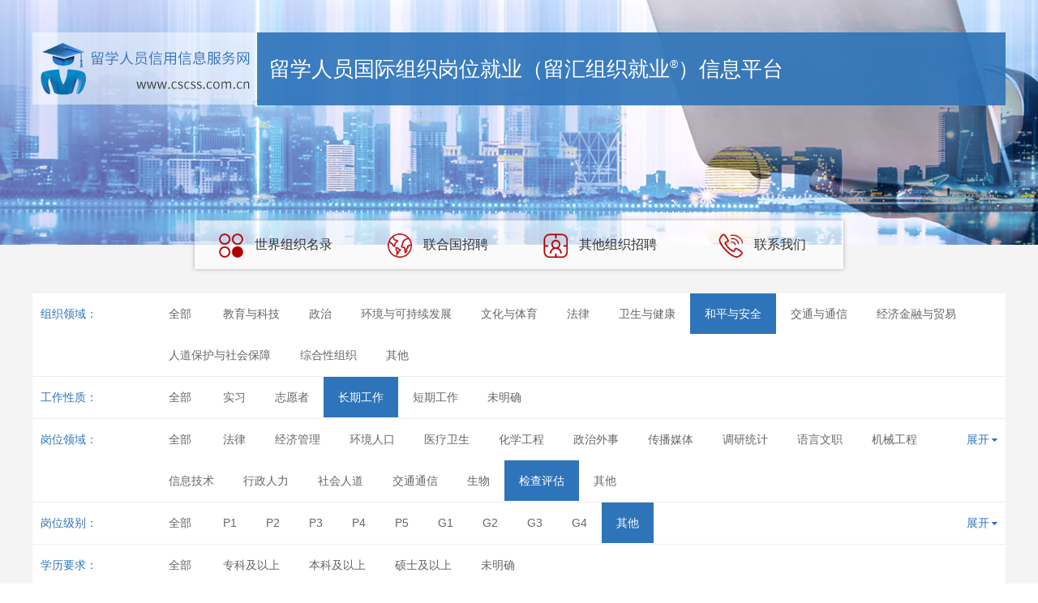

--- FILE ---
content_type: text/html; charset=utf-8
request_url: https://cscss.com.cn/field/7-3-16-14-0
body_size: 2093
content:
<!DOCTYPE html>
<html>

    <head>
        <meta charset="utf-8" />
        <meta name="viewport" content="width=device-width, initial-scale=1">
        <meta name="viewport" content="width=device-width, initial-scale=1, maximum-scale=1, user-scalable=no">
        <title>联合国(UN) -- 国际组织就业</title>
        <script src="/Public/cscss/js/jquery.min.js" type="text/javascript" charset="utf-8"></script>
        <link rel="stylesheet" type="text/css" href="/Public/cscss/css/bootstrap.min.css" />
        <link rel="stylesheet" type="text/css" href="/Public/cscss/css/font-awesome.css" />
        <link rel="stylesheet" type="text/css" href="/Public/cscss/css/public.css" />
    </head>

    <body>
        <div id="job_head">
            <img class="mob-job-banner" src="/Public/cscss/images/job-banner.jpg"/>
<div class="job_headbox">
	
    <div class="job_headtop">
    	
        <div class="job_headlogo pull-left">
            <img src="/Public/cscss/images/Job_headleft.png"/>
        </div>
        <div class="pull-right job_headnav">
            <h2>留学人员国际组织岗位就业（留汇组织就业<sup style="font-size: 14px;vertical-align: super;line-height: normal;top: initial;">®</sup>）信息平台</h2>
        </div>
        <img class="mob-login-pic" src="/Public/cscss/images/mob-job-login.png"/>
    </div>
    <div class="job_headboxul">
	    <ul>
	        <li>
	            <a href="/Job/index.html">
	                <img src="/Public/cscss/images/Job_nav1.png"/>
					世界组织名录
	            </a>
	        </li>
	        <li>
	            <a href="/Job/field.html">
	                <img src="/Public/cscss/images/Job_nav2.png"/>
					联合国招聘
	            </a>
	        </li>
	        <li>
	            <a href="/Job/other.html">
	                <img src="/Public/cscss/images/Job_nav3.png"/>
					其他组织招聘
	            </a>
	        </li>
	        <li>
	            <a href="/Job/contact.html">
	                <img src="/Public/cscss/images/Job_nav4.png"/>
					联系我们
	            </a>
	        </li>
	    </ul>
    </div>
</div>
        </div>

        <div id="job_main">
            <div class="job_mainbox">
                <div class="job_screen">
                    <div class="job_scritem">
                        <div class="job_scritem_title">组织领域：</div>
                        <div class="job_scritem_content" data-type="workType">
                            <a href="/field/0-3-16-14-0">全部</a>
                            <a href="/field/1-3-16-14-0" >教育与科技</a><a href="/field/2-3-16-14-0" >政治</a><a href="/field/3-3-16-14-0" >环境与可持续发展</a><a href="/field/4-3-16-14-0" >文化与体育</a><a href="/field/5-3-16-14-0" >法律</a><a href="/field/6-3-16-14-0" >卫生与健康</a><a href="/field/7-3-16-14-0" class="iselected">和平与安全</a><a href="/field/8-3-16-14-0" >交通与通信</a><a href="/field/9-3-16-14-0" >经济金融与贸易</a><a href="/field/10-3-16-14-0" >人道保护与社会保障</a><a href="/field/11-3-16-14-0" >综合性组织</a><a href="/field/12-3-16-14-0" >其他</a>                        </div>
                    </div>
                    <div class="job_scritem">
                        <div class="job_scritem_title">工作性质：</div>
                        <div class="job_scritem_content" data-type="workType">
                            <a href="/field/7-0-16-14-0">全部</a>
                            <a href="/field/7-1-16-14-0" >实习</a><a href="/field/7-2-16-14-0" >志愿者</a><a href="/field/7-3-16-14-0" class="iselected">长期工作</a><a href="/field/7-4-16-14-0" >短期工作</a><a href="/field/7-5-16-14-0" >未明确</a>                        </div>
                    </div>
                    <div class="job_scritem">
                        <div class="job_scritem_title">岗位领域：</div>
                        <div class="job_scritem_content  fixed_height job_toggle" data-type="jobFamily" id="jobNetwork_div">
                            <a href="/field/7-3-0-14-0">全部</a>
                            <a href="/field/7-3-1-14-0" >法律</a><a href="/field/7-3-2-14-0" >经济管理</a><a href="/field/7-3-3-14-0" >环境人口</a><a href="/field/7-3-4-14-0" >医疗卫生</a><a href="/field/7-3-5-14-0" >化学工程</a><a href="/field/7-3-6-14-0" >政治外事</a><a href="/field/7-3-7-14-0" >传播媒体</a><a href="/field/7-3-8-14-0" >调研统计</a><a href="/field/7-3-9-14-0" >语言文职</a><a href="/field/7-3-10-14-0" >机械工程</a><a href="/field/7-3-11-14-0" >信息技术</a><a href="/field/7-3-12-14-0" >行政人力</a><a href="/field/7-3-13-14-0" >社会人道</a><a href="/field/7-3-14-14-0" >交通通信</a><a href="/field/7-3-15-14-0" >生物</a><a href="/field/7-3-16-14-0" class="iselected">检查评估</a><a href="/field/7-3-17-14-0" >其他</a>                        </div>
                        <div class="job_scritem_option" id="open_jobnetwork">
                            <div class="ow">
                                <span>展开</span>
                                <i class="fa fa-caret-down" aria-hidden="true"></i>
                            </div>
                            <div class="ow hide">
                                <span>收起</span>
                                <i class="fa fa-caret-up" aria-hidden="true"></i>
                            </div>
                        </div>
                    </div>
                    <div class="job_scritem">
                        <div class="job_scritem_title">岗位级别：</div>
                        <div class="job_scritem_content fixed_height job_toggle" data-type="department" id="department_div">
                            <a href="/field/7-3-16-0-0">全部</a>
                            <a href="/field/7-3-16-1-0" >P1</a><a href="/field/7-3-16-2-0" >P2</a><a href="/field/7-3-16-3-0" >P3</a><a href="/field/7-3-16-4-0" >P4</a><a href="/field/7-3-16-9-0" >P5</a><a href="/field/7-3-16-10-0" >G1</a><a href="/field/7-3-16-11-0" >G2</a><a href="/field/7-3-16-12-0" >G3</a><a href="/field/7-3-16-13-0" >G4</a><a href="/field/7-3-16-14-0" class="iselected">其他</a>                        </div>
                        <div class="job_scritem_option" id="open_department">
                            <div class="ow">
                                <span>展开</span>
                                <i class="fa fa-caret-down" aria-hidden="true"></i>
                            </div>
                            <div class="ow hide">
                                <span>收起</span>
                                <i class="fa fa-caret-up" aria-hidden="true"></i>
                            </div>
                        </div>
                    </div>
                    <div class="job_scritem">
                        <div class="job_scritem_title">学历要求：</div>
                        <div class="job_scritem_content" data-type="workType">
                            <a href="/field/7-3-16-14-0">全部</a>
                            <a href="/field/7-3-16-14-1" >专科及以上</a><a href="/field/7-3-16-14-2" >本科及以上</a><a href="/field/7-3-16-14-3" >硕士及以上</a><a href="/field/7-3-16-14-4" >未明确</a>                        </div>
                    </div>
                </div>

                <div class="job_name" style="margin-top: 20px;">
                    <table class="job_nametable table_striped table_reset">
                        <thead>
                            <tr>
                                <th width="35%">
                                    <a href="" class="sort" data-sortorder="asc" data-sortfild="name">招聘岗位</a>
                                </th>
                                <th width="35%">
                                    <a href="" class="sort" data-sortorder="asc" data-sortfild="jobFamily">组织名称</a>
                                </th>
                                <th width="15%">
                                    <a href="" class="sort" data-sortorder="asc" data-sortfild="workArea">工作地点</a>
                                </th>
                                <th width="15%">
                                    <a href="" class="sort" data-sortorder="asc" data-sortfild="endTime">截止日期</a>
                                </th>
                            </tr>
                        </thead>

                        <tbody id="job_nametable_body">
                                                </tbody>
                    </table>
                    <div align="center" class="clear" id="job_mainbottom"></div>
                    <div class="pages"></div>
                </div>
            </div>
        </div>

        <div id="Job_footer">
            Copyright&nbsp;&copy;&nbsp;留学人员信用信息服务网（留信网） All Rights Reserved&nbsp;版权&nbsp;主备案号：京ICP备12020196号-1
        </div>

    </body>

</html>

--- FILE ---
content_type: text/css
request_url: https://cscss.com.cn/Public/cscss/css/public.css
body_size: 11180
content:
@charset "UTF-8";*{margin:0;padding:0;font-family:"PingFang SC","Lantinghei SC","Microsoft YaHei","HanHei SC","Helvetica Neue","Open Sans",Arial,"Hiragino Sans GB","微软雅黑",STHeiti,"WenQuanYi Micro Hei",SimSun,sans-serif}img{border:none}ul li{list-style:none}a{text-decoration:none}input{outline:none}.clear{clear:both}.input-checked{width:16px;height:16px;position:relative}.input-checked::after{position:absolute;content:'';top:0;left:0;width:16px;height:16px;background:#fff;border:1px solid #dedede;border-radius:2px}.input-checked:checked::after{background:#fff url(/Public/cscss/ku/ku_checked_icon.png) no-repeat 0 0 !important;background-size:16px 16px !important;border:0}#main{width:1070px;overflow:hidden;margin:0 auto;background:#FFFFFF;min-height:1290px}.maintop1{width:1040px;height:10px;background:#008CFF;margin:10px auto 0}.btn_print{padding:5px 10px;border:1px solid #008CFF;color:#008CFF;display:inline-block;bottom:20px;right:15px;padding-left:30px;position:absolute;background:url(/Public/cscss/images/print.svg) no-repeat 10px center;background-size:20px}#job_head{position:relative;width:100%;height:auto;background:url(../images/Job_ban.jpg) no-repeat;background-size:cover}#job_head .mob-login-pic,.mob-job-banner{display:none}input[type=text],input[type=text]{-webkit-appearance:none;border-radius:0}select{border-radius:0;background:#fff}.big-link{display:block;margin-top:100px;text-align:center;font-size:70px;color:#06f}.demo{position:relative}.btn:hover{color:#ffffff}.btn,.fileupload{line-height:14px;background:#008CFF;font-size:14px;color:#ffffff;margin-left:10px;margin-top:10px;cursor:pointer;font-size:12px}.fileupload-1{line-height:14px;background:#008CFF;font-size:14px;color:#ffffff;margin-left:10px;margin-top:10px;cursor:pointer;font-size:12px}.fileupload{position:absolute;top:-1px;filter:alpha(opacity=0);-moz-opacity:0;opacity:0}.fileupload-1{position:absolute;top:-1px;filter:alpha(opacity=0);-moz-opacity:0;opacity:0}.up-box{position:relative;height:40px}.up-list-img{height:40px !important;width:40px !important;cursor:pointer;opacity:0;z-index:100}.btn,.fileupload,.fileupload-1,.btn-up{width:90px;height:30px;right:5px;top:10px;position:absolute}.btn-up{color:#fff;background:#ffffff;z-index:98;line-height:30px;width:60px !important;height:60px !important;background:url(../ku/up_pic.svg) no-repeat left top;background-size:60px;top:0;right:0}.btn-up img{width:20px !important;height:20px !important;margin:5px;height:18px}.btn,.fileupload{z-index:100;background:rgba(0,0,0,0)}.fileupload-1{z-index:100;background:rgba(0,0,0,0)}.fileupload{z-index:101}.fileupload-1{z-index:101}.up_progress{width:100%}.up_progress,.up_progress .progress-bar{height:20px !important;position:absolute;bottom:-2px;z-index:120}.images_zone{margin-top:12px}.info_headlogoimg{display:none}.list_mainbot table,.list_mainbot table tbody,.list_mainbot table thead,.detail_mainbot table,.detail_mainbot table tbody,.detail_mainbot table thead{width:100%}.list_mainbot table tbody tr td span,.detail_mainbot table tbody tr td span{display:none}.job_headbox{position:relative;padding:40px 0 172px;max-width:1200px;margin:0 auto;height:auto}.job_headtop{overflow:hidden}.job_headlogo{height:90px;float:left}.job_headnav{width:923px;height:90px;background:rgba(46,116,186,0.9);float:left}.job_headnav h2{font-size:26px;line-height:90px;color:#FFFFFF;margin:0 0 0 15px}.job_headlibtn{float:right !important;width:55%}.job_headboxul{position:absolute;width:100%;bottom:-30px}.job_headboxul ul{max-width:800px;background:rgba(255,255,255,0.6);margin:0px auto;overflow:hidden;box-shadow:0 0 5px #ABABAB}.job_headboxul li{float:left;text-align:center;width:25%;cursor:pointer}.job_headboxul li a{display:block;height:100%;line-height:60px;color:#333333;font-size:16px;text-decoration:none;text-align:center;overflow:hidden}.job_headboxul li a img{width:30px;margin-right:10px}.job_headboxul li:hover{background:#2E74BA}.job_headboxul li:hover a{color:#fff}#job_main{width:100%;background:#F4F4F4;padding-top:30px}.job_mainbox{max-width:1200px;margin:30px auto 0}.job_screen{background:#FFFFFF;overflow:hidden}.job_scritem{position:relative;font-size:12px;line-height:50px;overflow:hidden;border-bottom:1px solid #EEEEEE}.job_scritem_title{font-weight:500;color:#2E74BA;width:150px;padding-left:10px;position:absolute;font-size:14px}.job_scritem_content{padding-left:150px}.job_scritem_content a{color:#666;padding:10px 18px;display:inline-block;transition:background-color .3s;text-decoration:none;line-height:30px;font-size:14px}.ow span{font-size:14px}.job_scritem_content a:hover{background-color:#2E74BA;color:#fff}.job_scritem_content .iselected{color:#fff !important;background-color:#2E74BA;border-color:#2E74BA}.fixed_height{overflow:hidden}.job_scritem_option{position:absolute;right:10px;cursor:pointer;line-height:30px;color:#2E74BA;top:10px}.hide{display:none !important}.job_mainbottomul{display:inline-block;padding-left:0;margin:20px 0;border-radius:4px}.job_mainbottomul li{float:left;padding:6px 12px;border:1px solid #ddd;border-right:none}.job_mainbottomul li a{color:#3c3c3c}.job_mainbottomul li:last-child{border-right:1px solid #ddd;border-bottom-right-radius:4px;border-top-right-radius:4px}.job_mainbottomul li:first-child{margin-left:0;border-bottom-left-radius:4px;border-top-left-radius:4px}.active{z-index:999;background-color:#2E74BA;border-color:#2E74BA;cursor:default}.job_mainbottomul li.active a{color:#fff}.job_nametable{width:100%;margin-bottom:20px}.job_nametable thead tr{border:1px solid #2E74BA}.job_nametable thead tr th{color:#2E74BA;background:#fff;text-align:left;font-size:14px;line-height:50px;height:50px;padding-left:15px;font-weight:500}.job_nametable thead tr th a{color:#2E74BA}#job_nametable_body tr td{font-size:14px;border:none;line-height:50px;height:50px;overflow:hidden;padding-left:15px}.job_cc{width:304px;height:45px;line-height:40px;margin:40px auto;text-align:center;color:#2E74BA;font-size:18px;background:url(../images/job_ccbg.png) no-repeat}.job_cc img{position:relative;top:-3px;padding-right:5px}.tr_title{float:left;font-size:14px;color:#000;word-wrap:break-word;word-break:break-word;overflow:hidden;text-overflow:ellipsis;display:-webkit-box;-webkit-line-clamp:2;-webkit-box-orient:vertical;max-width:1000px}#job_nametable_body tr td:hover a{color:#2E74BA}.add_ellipsis2{word-wrap:break-word;word-break:break-word;overflow:hidden;text-overflow:ellipsis;display:-webkit-box;-webkit-line-clamp:2;-webkit-box-orient:vertical}.job_nametable tbody tr:nth-child(2n){background:#FFFFFF}#Job_footer{width:100%;height:185px;overflow:hidden;line-height:40px;text-align:center;background:url('../images/job-bg.jpg');color:#FFFFFF;font-size:12px}#Job_footer p{margin-top:20px;margin-bottom:10px;font-size:16px;text-transform:uppercase}.job-tp{display:flex;justify-content:center;align-items:center;padding-top:60px}.job-tp h1{font-size:23px;margin:0;margin-left:15px;margin-right:15px}#info_head{width:100%;height:auto;background:#fff;box-shadow:-3px 0 10px rgba(0,0,0,0.2)}.info_headbox{max-width:1000px;margin:0 auto;height:auto}.info_headlogo{float:left}.info_headlogo img{vertical-align:middle;height:80px;width:auto;margin:10px 0}.info_headbox h2{margin:0;float:left;margin-left:5px;font-weight:bold;position:relative}.info_headbox h2 span{display:block;color:#008CFF;font-weight:400;font-size:14px;line-height:26px}.info_headbox h2 p{font-size:24px;padding-top:24px}.info_headbox h2 b{POSITION:ABSOLUTE;RIGHT:-81PX;FONT-SIZE:14PX;TOP:26px;COLOR:#008CFF}.info_headright{float:right;font-size:18px;line-height:100px}.info_headright i{font-size:18px;color:#3AA6FF;padding:0 5px;font-weight:bold}.info_headright a{padding:0 5px;color:#666}#info_main{width:100%}.info_mainbox{width:1200px;margin:0 auto;overflow:hidden}.info_maintop{height:10px;width:100%;background:#008CFF;display:none}.info_maintop_m{display:none}.info_mainleft{width:160px;float:left;background:#fff;position:relative;position:fixed;top:120px;margin-left:-180px}.info_mainlefttop{border-bottom:2px solid #008CFF}.info_mltopbox{height:20px;margin:15px 30px;border-left:3px solid #F37D21;padding-left:14px;font-size:16px;line-height:20px;color:#F37D21}.info_mainleftbottom{padding-bottom:10px;border-bottom:3px solid #008CFF}.info_mainleftbottom ul li{text-align:center;cursor:pointer}.info_mainleftbottom ul li:hover{background:#ECECFB}.info_mainleftbottom ul li a{font-size:14px;color:#666;line-height:50px;display:inline-block;width:100%;height:100%}.info_mainleftbottom ul li a:hover{color:#008CFF}.info_mainleftbottom ul li a span{position:relative;display:inline-block;width:8px;height:8px;border-radius:50%;background:#D94840;top:-8px}.info_mainleftbottom ul li.current{background:#eaf5fd}.qrcodebox{margin-top:8px;text-align:center;position:relative;padding:10px 20px 20px}.qrcodebox span{text-align:center;margin-bottom:10px;display:block}.qrcodebox img{width:100%}.info_maintop_1{height:30px;background-color:#F1F1F1}.info_mltopbox{position:relative;cursor:pointer}.info_mltopbox b{position:absolute;top:0;right:0;color:#008CFF;font-size:24px}.message_hd img{width:100px}.message_info h2{font-size:18px;color:#008CFF}.mes_box{padding:10px 15px 30px;border:1px solid #dedede}.mes_box li h3{font-size:16px;margin:0;padding:5px 0}.mes_box li p{color:#666;font-size:14px;margin-bottom:5px}.mes_box li span{color:#b5b5b5;font-size:12px}.mes-rt{text-align:right}.mes_answer textarea{width:100%;outline:none;border:1px solid #dedede;padding:5px}.mes_answer{margin-bottom:40PX}.mes_answer textarea:focus{border:1px solid #008CFF}.mes_answer button{border:none;background:#008CFF;color:#fff;float:right;padding:5px 20px;margin:10px 0 40px}.info_mainleftbottom a span{position:relative;display:inline-block;width:8px;height:8px;border-radius:50%;background:#D94840;top:-8px}.message_info table th:nth-child(1){width:10%}.message_info table th:nth-child(2),.message_info table th:nth-child(4){width:15%}.message_info table td img{width:60%}.message_info table td span{padding:5px;display:inline-block;color:#fff;cursor:context-menu}.message_info table td span.reply{background:#008CFF}.message_info table td span.reply_com{background:#00c2cc}.del_btn{background:#ff5b5b}.tips_reply{padding:20px}.tips_reply form{width:100%}.tips_reply label{display:block;margin-bottom:15px}.tips_reply form input{border:1px solid #dedede;padding:5px;background:#f1f1f1;font-weight:400}.tips_reply form span{display:inline-block;width:80px;font-size:14px}.tips_reply form textarea{width:400px;border:1px solid #dedede;padding:5px;line-height:23px;outline:none;font-weight:400;height:90px}.tips_btn{border:none;background:#008CFF;color:#fff;float:right;padding:5px 20px;margin:10px 0 40px}.tips_reply form textarea:focus{border:1px solid #008CFF}.apply_maintopbox{padding:20px 15px;display:none}.apply_maintopbox ul{overflow:hidden}.apply_maintopbox ul li{position:relative;width:138px;float:left}.span2{position:absolute;top:22px;left:24px;width:114px;border-bottom:2px solid #E6E6E6;float:left}.span1{width:24px;display:block;text-align:center;line-height:20px;float:left;height:24px;margin-top:12px;border-radius:50%;color:#008CFF;border:2px solid #E6E6E6}.apply_bg{border:2px solid #008CFF;display:block}.apply_maintopbox ul li span.current{border:2px solid #008CFF}.reveal-modal-bg{position:fixed;height:100%;width:100%;background:#000;background:rgba(0,0,0,0.8);z-index:100;display:none;top:0;left:0}.reveal-modal{visibility:hidden;top:50%;margin-top:-150px;left:50%;margin-left:-150px;width:520px;background:#eee url(../img/modal-gloss.png) no-repeat;position:absolute;z-index:101;padding:30px 40px 34px;-moz-border-radius:5px;-webkit-border-radius:5px;border-radius:5px;-moz-box-shadow:0 0 10px rgba(0,0,0,0.4);-webkit-box-shadow:0 0 10px rgba(0,0,0,0.4);-box-shadow:0 0 10px rgba(0,0,0,0.4)}.reveal-modal.small{width:200px;margin-left:-140px}.reveal-modal.medium{width:400px;margin-left:-240px}.reveal-modal.large{width:600px;margin-left:-340px}.reveal-modal.xlarge{width:800px;margin-left:-440px}.reveal-modal p{font-size:16px;margin-bottom:30px}.reveal-modal .close-reveal-modal{font-size:22px;line-height:.5;position:absolute;top:8px;right:-40px;color:#aaa;font-weight:bold;cursor:pointer}.info_mainright{width:100%;margin-left:0;background:#fff;box-shadow:20px 6px 6px #ddd}.info_mrtaaa input.Validform_error{border:1px solid #F27A1D}.info_mrtaaa{position:relative;margin-top:16px}.fess-IDcard{margin-bottom:30px}.choose-IDcard{display:flex;width:20%}.choose-IDcard .cardType{background-color:#f7f7f7;color:#008CFF;width:50%;padding:10px 20px;text-align:center;cursor:pointer}.choose-IDcard .fess-confirm{background-color:#008CFF;color:#fff}.upload-documents{display:flex;justify-content:space-between;margin:60px 0 40px;width:100%}.upload-documents .upMis{width:40%;position:relative}.upload-documents .upMis .p-view{height:268px;position:relative}.upload-documents .upMis .p-view button{border:none;width:100%;height:100%;background-color:unset}.upload-documents .upMis .imgTu{position:absolute;left:0px;top:0}.upload-documents .upMis .ins-1{background:url(../ku/ku_frontID.jpg) no-repeat;background-size:cover}.upload-documents .upMis .ins-2{background:url(../ku/ku_backID.png) no-repeat;background-size:cover}.upload-documents .upMis .ins-3{background:url(../ku/ku_passport.jpg) no-repeat;height:403px;width:101%}.upload-documents .upMis .pic-delete{display:none;position:absolute;right:0;top:0;z-index:10000000;width:30px;height:30px;text-align:center;padding:5px}.upload-documents .upMis:hover .pic-delete{display:block}.startSub{padding:10px 40px;background-color:#008cff;border:none;color:#fff;border-radius:4px;margin-left:86.5%}.info_mrtaab{position:relative}.info_mrtaab .username,.info_mrtaaa input,.info_mrtaaa select{padding:10px 0 10px 64px;width:100%;font-size:16px;border:1px solid #E5E5E5}.info_mrtaab .username,.info_mrtaaa input{background-color:#F9F9F9}.info_mrtaaa:first-child{margin:0}.ku_editbtn,.info_mrtaaa i,.info_mrtaab i,.phoneArea .show_select{position:absolute}.info_mrtaaa i,.info_mrtaab i{top:50%;font-size:24px;left:20px;margin-top:-12px;color:#666}.ku_editbtn{top:8px;right:20px;color:#008CFF;background:#f0f2f5}.ku_editbtn:hover{background:#008CFF;color:#FFFFFF;text-decoration:none}.right_button_box .ku_step_button,.ku_editbtn,.services-box .services-verify{height:28px;line-height:28px;padding:0 15px;border-radius:14px;z-index:999;cursor:pointer;border:none}.right_button_box{position:absolute;top:8px;right:20px}.right_button_box .ku_step_button{background:#008CFF;color:#FFFFFF}.right_button_box .ku_step_button.services-minus{background:#f0f2f5;color:#008CFF}.right_button_box .ku_step_button.services-minus:hover{background:#008CFF;color:#FFFFFF;text-decoration:none}.services-box{position:relative}.services-box .services-verify,.services-box .services-edit{position:absolute;top:8px}.services-box .services-verify{right:150px;color:#FFFFFF}.services-box .services-edit{right:-84px}.services-box .services-verify,.services-box .services-add{background-color:#008CFF}.services-box .services-minus{background-color:#666}.phoneArea .show_select{top:1px;left:54px;width:60px;background-color:#f9f9f9;padding:0;border-left:none;border-right:none}.phoneArea.diy_select select{left:54px;width:60px}.info_mrtaaa input.info_mrtaaajiguan{width:40%}.info_mrtinput{position:absolute;top:10px;right:12px}.info_mrtinput img{padding:0 4px;height:16px;width:auto}.info_mrtinput a{padding:0 5px}.info_mrtaaa span{font-size:16px;padding:0 10px}.info_mrtaaa span:last-child{padding-right:0}.info_mrtaaaselect{display:none}.info_mrtaaa select option{text-align:center}.info_mainrightbottom{padding:40px 0;overflow:hidden}.info_mainrightbottom .down-btn,.apply_mainbboxb a,.apply_mainbboxb .down-btn{display:block;width:150px;margin:0 auto;line-height:40px;background:#008CFF;color:#fff;border:none;text-align:center;border-radius:25px}.info_mainrightbottom .down-btn a,.apply_mainbboxb a a,.apply_mainbboxb .down-btn a{color:#fff}.info_mainrightbottom a:hover{color:#F27A1D}.list_main{width:100%;background:#fff;min-height:1000px;padding:40px;margin:40px 0;position:relative}.list_main.ku_step-big{margin-top:20px}.upReport-flex{margin-bottom:50px}.upReport-left{width:50%;border:1px dashed #008CFF;position:relative;padding:10px;float:left;margin-right:22px;margin-bottom:20px}.upReport-left .up-buttonBox{text-align:center}.upReport-left .up-buttonBox .uploadBtn,.upReport-left .up-buttonBox button{padding:10px 20px;background-color:#5ab3fe;color:#fff;border:none;border-radius:4px;display:inline-block;margin-right:7px}.upReport-left ul{display:flex;flex-wrap:wrap;justify-content:space-between}.upReport-left ul li{border:1px dashed #b5b5b5;padding:10px;margin-bottom:10px;text-align:center;position:relative}.upReport-left ul li .pic-delete{display:none;position:absolute;top:0;right:0}.upReport-left ul li:hover .pic-delete{display:block}.upReport-left .reportSelected{background:url(../ku/ku_report2.jpg) no-repeat;background-size:cover}.upReport-left .has-image{border-color:#008CFF}.upReport-maincon{width:48%;float:left}.apply_maincon{margin-bottom:40px}.apply_mainconbox_active{float:left;width:48%}.list_main h4,.pay_mainconbox h5,.pay_btit h5{padding:10px 20px;font-size:16px;background:#f0f2f5;font-weight:bold;margin-bottom:24px;line-height:24px}.list_main h4 i,.pay_mainconbox h5 i,.pay_btit h5 i{font-weight:normal;color:#008CFF;font-size:24px;vertical-align:middle;margin-right:5px}.info_Participating{position:absolute;bottom:15px;font-size:11px;width:850px;left:15%;text-align:center}.info_Participating a p{font-size:12px}.info_Participating a li{font-size:11px}.info_Participating a:hover{text-decoration:none}.list_maintop p{padding:10px 15px;font-size:14px}.list_mainbot table thead tr,.message_info table thead tr{background:#f0f2f5}.list_mainbot table td,.message_info table td,.list_mainbot table th,.message_info table th{font-size:14px;padding:9px 20px;border:1px solid #e5e5e5}.list_mainbot table td i,.message_info table td i{color:#008CFF;font-size:20px}.list_mainbot table .td1,.message_info table .td1{color:red}.apply_maincenter{margin-bottom:30px;clear:both}.detail_main{width:82%;margin-left:2%;float:right;background:#fff;min-height:500px;box-shadow:20px 6px 6px #ddd}.detail_main h4{padding:15px;border-bottom:2px solid #008CFF;font-size:18px}.detail_main h4 i{color:#008CFF;font-size:18px}.detail_mainbot table tbody tr .td1{color:red}.detail_mainbot table tbody tr td i{color:#008CFF;font-size:16px;font-weight:bold}.detail_mainbot{padding:20px 15px 50px}.detail_mainbot table td{height:auto;line-height:24px;padding:8px 5px;font-size:12px}.detail_mainbot table td,th{width:116px}.detail_mainbot table td{border:1px solid #dedede}.detail_mainbot table thead tr{line-height:40px;background:#008CFF;color:#FFF}.detail_mainbot table td:first-child,.detail_mainbot table th:first-child{width:120px}.detail_mainbot table th{border:1px solid #4da5ec}.password_main{width:82%;margin-left:2%;float:right;background:#fff;overflow:hidden;box-shadow:20px 6px 6px #ddd}.password_main h4{padding:15px;border-bottom:2px solid #008CFF;font-size:18px}.password_main h4 i{color:#008CFF;font-size:18px}.password_maincon{width:500px;margin:80px auto 0}.password_mainconinput{margin-top:20px;display:flex;align-items:center}.password_mainconinput label{width:20%;color:#333333;font-weight:normal}.password_mainconinput label span{color:red;margin-right:2px}.password_mainconinput input{line-height:40px;height:42px;padding:0 20px;width:100%;font-size:14px;border:1px solid #E5E5E5}.password_mainbot{display:flex;justify-content:flex-end}.password_mainbot .btns{display:block;float:left;padding:0 50px;line-height:40px;height:40px;background:#008CFF;color:#fff;letter-spacing:4px;font-size:16px;border:none}.password_mainbot a{display:inline-block;padding:0 50px;line-height:40px;background:#008CFF;margin-left:20px;color:#fff;letter-spacing:4px;font-size:16px}.password_mainbot .password_mainbot .btns{display:block;float:left;padding:0 50px;line-height:40px;background:#008CFF;margin-left:20px;color:#fff;letter-spacing:4px;font-size:16px;border:none}.password_mainbot a:hover{background:#F27A1D;color:#DEDEDE}.apply_main{width:82%;margin-left:2%;float:right;background:#fff;box-shadow:20px 6px 6px #ddd}.apply_main h4{padding:15px;border-bottom:2px solid #008CFF;font-size:18px}.apply_main h4 i{color:#008CFF;font-size:18px}.apply_mrtaaa{position:relative;margin-top:16px;overflow:hidden}.apply_mrtaaa input,.apply_mrtaaa select{line-height:40px;height:42px;font-size:14px;border:1px solid #dedede;width:100%}.bbb{margin:0}.apply_mrtaaai{float:left;width:240px;position:relative}.apply_mrtaaai i{position:absolute;font-size:24px;left:11px;color:#666;top:9px}.apply_mrtaaai input,.apply_mrtaaai select{padding-left:50px;border-right:none}.apply_mrtaaainput{width:880px;float:left;position:relative}.apply_mainconbox .apply_mrtaaainput .country{width:100%;position:absolute;z-index:2}.apply_mrtaaainput .layui-form-select .layui-edge{z-index:3}.apply_mrtaaainput select{line-height:40px;height:40px;width:100%;height:42px;font-size:14px;padding-left:20px;border:1px solid #dedede}.apply_mrtaaainput select option{line-height:40px}.apply_mrtaaainput input{padding-left:20px}.apply_mrtaaa p{line-height:36px;color:#F37D21;clear:both}.apply_mainbottom p{padding:10px 15px}.apply_mainbottom p span{font-weight:bold;color:red}.apply_mrtaaain{width:865px !important;margin-left:15px;float:left}.apply_mrtaaain input{width:105px !important;text-align:center}.apply_mrtaaain span{padding:0 14px;font-size:16px}.apply_mainbboxb{width:340px;margin:40px auto 80px;overflow:hidden}.apply_mainbboxb .down-btn{display:block;float:left;padding:0 20px;margin-left:20px;line-height:40px;background:#008CFF;color:#fff;border:none}.apply_mainbboxb a{display:block;float:left;padding:0 50px;line-height:40px;background:#008CFF;margin-left:20px;color:#fff}.apply_mainbboxb a:hover{background:#F27A1D;color:#DEDEDE}.ccc .apply_mrtaaai input{border-right:1px solid #DEDEDE}.apply-upload-title i{top:30px}.apply-upload-title input{height:86px;line-height:86px}.apply-upload-box{border:1px solid #ddd}.apply-upload-box .files{margin:0}.deta_main{width:82%;margin-left:2%;float:right;background:#fff;overflow:hidden;box-shadow:20px 6px 6px #ddd}.content{padding:0 15px;overflow:hidden}#pc_content .content{display:flex;flex-wrap:wrap;padding:0}#pc_content .content .title{width:100%}#pc_content .content p.title{font:14px/26px normal;color:#333;margin-bottom:15px}#pc_content .content p.title span{color:red}#pc_content .content dl{height:54px;position:relative;margin-bottom:0}#pc_content .content dl dt{margin-top:16px;padding-left:20px}#pc_content .content dl dt h3{font-size:16px;color:#333333;margin:0}#pc_content .content dl dt h3 span{color:#FF0000}#pc_content .content dl dt p{font-size:14px;color:#999;padding:5px 0 0;font-weight:500}#pc_content .content dl dt p span{color:#7BC3FF}#pc_content .content dl dt p span a{color:#008CFF}#pc_content .content dl dd{float:right;margin-top:8px;margin-right:8px}#pc_content .content dl dd a{display:inline-block;width:60px;height:30px;background-color:#008CFF;color:#fff;font:12px/30px normal;text-align:center;margin:0 15px 0 30px}#pc_content .content .demo{height:auto;padding-bottom:0px;overflow:hidden}.up-list-imgbox{display:inline-block;position:absolute;top:10px;right:20px}.ctt{overflow:hidden;border-right:1px solid #e5e5e5;border-top:1px solid #e5e5e5;width:33.333%}.ctt:nth-child(3n+2){border-left:1px solid #e5e5e5}.cctt1,.cctt2{min-height:82px !important;position:relative}.ctt4{border-left:1px solid #ddd}.ctt6{border-left:1px solid #ddd}.ctt7{border-bottom:1px solid #ddd}.files{margin-top:10px;border-top:1px solid #ddd}.fileupload{width:60px;height:60px;margin-top:0;margin-left:0;top:0;right:0}.fileupload-1{width:60px;height:60px;margin-top:0;margin-left:0;top:0;right:0}.demoimg{cursor:pointer;float:left;position:relative}.demodiv{cursor:pointer;position:absolute;top:2px;left:73px;width:16px;height:16px;background:url(../img/close-icon.png) no-repeat 0 0}.ctt i{position:absolute;width:40px;height:40px;top:10px;right:20px}#pc_content i img{width:40px}.deta_mainbot{width:340px;margin:40px auto;overflow:hidden}.deta_mainbot .down-btn{display:block;float:left;padding:0 50px;margin-left:20px;line-height:40px;background:#008CFF;color:#fff;border:none}.deta_mainbot a{display:block;float:left;padding:0 50px;line-height:40px;background:#008CFF;margin-left:20px;color:#fff}.deta_mainbot a:hover{background:#F27A1D;color:#DEDEDE}.details_main{width:82%;margin-left:2%;float:right;background:#fff;box-shadow:20px 6px 6px #ddd}.details_main h4{padding:15px;border-bottom:2px solid #008CFF;font-size:18px}.details_main h4 i{color:#008CFF;font-size:18px}.details_mainconbox{padding:10px 25px 0;overflow:hidden}.details_maincontop{height:145px;width:100%}.details_mctleft{float:left;width:80%;overflow:hidden}.details_mctleft ul{float:left;width:25%;overflow:hidden}.details_mctleft ul li:last-child{border-bottom:1px solid #ccc}.details_mainconbox ul li{border-left:1px solid #ccc;border-top:1px solid #ccc;line-height:35px;padding-left:10px;font-size:16px}.details_mainconbox ul:nth-child(2n+1){background:#ECECFB}.details_mctimg{width:20%;height:100%;float:left}.details_mccon{overflow:hidden;width:100%}.details_mccon ul{width:20%;float:left}.details_mccondiv{width:80%;float:left}.details_mccondiv div{border-top:1px solid #ccc;border-left:1px solid #ccc;border-right:1px solid #ccc;line-height:35px;padding-left:10px}.details_mccondiv div:last-child{border-bottom:1px solid #ccc;margin-top:-1px}.details_mcconul{width:40% !important;border-right:1px solid #ccc}.details_mccon:last-child{border-bottom:1px solid #ccc}.details_mccon ul li:last-child{border-bottom:1px solid #ccc}.details_mainconbot{padding:10px 10px 30px;overflow:hidden}.details_mainconbot h3{color:red;font-size:18px;font-weight:bold}.details_mainconbot p{text-indent:5px;font-size:16px;line-height:30px;margin-top:10px}.details_mainbot{width:340px;margin:40px auto;overflow:hidden}.details_mainbot a{display:block;float:left;padding:0 50px;line-height:40px;background:#008CFF;margin-left:20px;color:#fff}.details_mainbot a:hover{background:#F27A1D;color:#DEDEDE}.pay_main{width:82%;margin-left:2%;float:right;background:#fff;overflow:hidden;box-shadow:20px 6px 6px #ddd}.pay_main h4{padding:15px;border-bottom:2px solid #008CFF;font-size:18px}.pay_main h4 i{color:#008CFF;font-size:22px}.pay_mcbtitle{line-height:40px;font-size:16px;padding:0 15px;border-bottom:1px solid #DEDEDE}.pay_mcbtitle b{padding-left:12px}.pay_mcbtitle span{padding-left:250px}.pay_mainconbox p{padding:0 15px;line-height:1.6}.pay_mainconbox .top-com-trans{display:block;width:30%;margin:10px auto}.pay_projctlist{display:flex;flex-wrap:wrap;margin-bottom:10px}.pay_mcbcon{padding:15px;overflow:hidden;width:49.5%;background:#f9f9f9;position:relative;margin-bottom:10px}.pay_mcbcon:nth-child(2n+2){margin-left:1%}.pay_mcbcon:nth-child(2n+3){margin-right:0}.pay_mcbcon div p span a{display:inline-block;background:#f5a900;color:#fff;padding:0 5px;font-size:12px}.news_tips{top:-5px;left:-3px;position:absolute;width:30px;background:url(/Public/cscss/ku/pay_news.png) no-repeat center center;background-size:30px;height:30px;z-index:100;display:block;animation:scaleact .8s ease-in-out infinite alternate}@-webkit-keyframes scaleact{from{transform:scale(.86)}to{transform:scale(1)}}@keyframes scaleact{from{transform:scale(.86)}to{transform:scale(1)}}.pay_mcbcon div{width:100%;line-height:30px;position:relative;overflow:hidden;float:left}.agreement{margin-bottom:30px}.p-xy{text-align:left;padding-top:0;clear:both}.p-xy a{color:#008CFF}.p-xy input{position:relative;top:3px;cursor:pointer;left:0;margin-right:3px}.pay_mcbcon div input{position:absolute;top:15px;cursor:pointer;left:0}.pay_mcbcon div input,.pay_mcbcon div input::after,.p-xy input,.p-xy input::after{width:16px;height:16px}.pay_mcbcon div input::after,.p-xy input::after{position:absolute;content:'';top:0;left:0;background:#fff;border:1px solid #dedede;border-radius:2px}.pay_mcbcon div input:checked::after,.p-xy input:checked::after{background:#ffffff url(/Public/cscss/ku/ku_checked_icon.png) no-repeat 0 0;background-size:16px 16px;border:0}.pay_eng_text{font-size:12px;color:#666}.pay_mcbcon div img{display:block;float:left;position:absolute;top:22px}.pay_mcbcon div p{padding-left:30px;width:100%;font-size:16px}.pay_mcbcon div p.pay_eng_text{font-size:14px;color:#999999}.pay_mcbcon div p span{float:right;color:#008CFF}.agreement h6{line-height:60px;width:100%;padding:0 15px;border-bottom:1px solid #DEDEDE;overflow:hidden}.agreement h6 b{font-size:16px;float:right}.agreement h6 span{color:red}.pay_way{padding:30px 15px 40px;overflow:hidden;text-align:center;margin:0 auto}.radio_box{position:relative;top:6px;display:inline-block}.radio_box,.radio_bottom{width:100%;height:100%;position:absolute;top:0;left:0}.radio_bottom{border:1px solid #e5e5e5;display:block;border-radius:4px;cursor:pointer}.radio_box input{position:absolute;opacity:0;width:100%;height:100%;z-index:10;left:0;top:0}.radio_box input:checked+.radio_bottom{border:1px solid #008cff}.pay_way img{margin-left:10px}.pay_wayimg img:first-child{padding-top:7px}.pay_way span{line-height:30px}.pay_wayimg{display:inline-block;margin-right:25px;width:120px;position:relative;height:120px;text-align:center}.pay_wayimg i{font-size:100px;line-height:130px}.pay_wayimg .icon-Alipay{color:#1296db}.pay_wayimg .icon-wchat{color:#51b13e}.pay_wayimg:last-child{margin-right:0}.pay_mainbot{width:340px;margin:0 auto 60px;overflow:hidden}.pay_mainbot .down-btn{display:block;float:left;padding:0 50px;line-height:40px;background:#008CFF;color:#fff;border:none;font-size:16px;border-radius:20px}.pay_mainbot a{display:block;float:left;padding:0 50px;line-height:40px;background:#008CFF;margin-left:20px;color:#fff;letter-spacing:4px;font-size:16px;border-radius:20px}.pay_mainbot a:hover{background:#F27A1D;color:#DEDEDE}.images_zone{position:relative;overflow:hidden;float:left;margin-left:8px;margin-right:8px;margin-top:10px;border:1px solid #ddd}.cctt0 .images_zone{margin:40px 10px 0}.cctt01 .images_zone{margin-left:80px}.cctt1 img{width:auto;height:100px}.cctt1 .images_zone,.cctt2 .images_zone{width:60px;height:60px;border:0;background:#ffffff;position:relative;margin:12px 0 12px 20px}.deldre_img,.down_img{color:rgba(0,0,0,0) !important}.images_zone p{background:rgba(148,148,148,0.62) !important}.deldre_img{background:url(../ku/icon_up_del.png) no-repeat center !important;background-size:16px !important}.down_img{background:url(../ku/icon_up_down.png) no-repeat center !important;background-size:16px !important}.cctt1 .images_zone img{width:auto;height:100%;cursor:pointer}.images_zone span{width:60px !important;height:60px !important}.cctt2 .images_zone img{width:78px;height:auto}.cctt2 img{height:80px;width:auto}.maintop2{width:100%;height:80px;text-align:center}.main-tit{font-size:30px;margin-top:50px;font-weight:700;position:relative}.main-tit span{font-size:16px;color:#008CFF;font-weight:400;margin-top:10px;display:block}.maintop2 a{right:0;bottom:0;display:block;width:90px;height:30px;line-height:30px;font-size:14px;color:#008CFF;border:1px solid #008CFF;margin-top:-30px !important;background:url(../images/print.svg) no-repeat 10px center;background-size:24px;padding-left:20px}.maincon{width:1040px;min-height:1184px;margin:30px 15px 80px;overflow:hidden;background:url(../ku/main_bg.jpg) repeat-y;border:2px solid #A6BEDF;background-size:100%;border-top:0}.mainleft{width:780px;min-height:1180px;overflow:hidden;float:left;background:url(../ku/info_logo.png) no-repeat center 40%}.mainrig{width:256px;height:1180px;float:left;overflow:hidden;border-left:1px solid #A6BEDF;position:relative}.mlbox{width:100%;height:auto;overflow:hidden}.ml1{width:648px;height:auto;overflow:hidden;float:left}.mainleft ul{float:left;line-height:39px;text-align:center;border-right:1px solid #A6BEDF;height:auto;overflow:hidden;font-size:13px;margin:0}.mainleft ul li{width:100%;height:40px;border-bottom:1px solid #A6BEDF}.maincon span{color:red}.mainleft ul li a{color:#008CFF;white-space:nowrap}.mlbox ul:last-child{border-right:none}.ml1ul:nth-child(4){border-right:none}.ml1ul1{width:132px}.ml1ul2{width:192px}.ml1c{width:132px;height:160px;float:left;border:1px solid #A6BEDF;border-top:none;border-right:none}.ml1c img{display:block;margin:0 auto;height:100%}.ml2ul{width:324px}.ml3ul{width:648px}.ml5ul{width:324px}.SD1 li{line-height:119px;height:120px !important}.mlboxdiv1,.mlboxdiv2{float:left;padding-left:15px;line-height:37px;border-bottom:1px solid #A6BEDF}.mlboxdiv1{width:648px}.mlboxdiv2{width:516px;border-right:1px solid #A6BEDF}.SD2 li{line-height:180px;height:180px !important}.mlbox h4{font-size:16px;margin:20px 0;padding-left:30px;font-weight:bold}.mainrig ul{overflow:auto;max-height:1180px}.mlbox p{font-size:14px;padding:0 50px 0px 30px}.mainrig h4{font-size:16px;text-align:center;line-height:39px;border-bottom:1px solid #A6BEDF;margin:0;height:40px}.mainrig ul li{font-size:13px;padding-left:16px;line-height:25px;border-bottom:1px solid #A6BEDF}.mrimg{position:absolute;bottom:15px;left:12px}.mrimg img{width:40px;height:40px}.warning-box{position:absolute;display:none;z-index:100;width:1040px;top:20px;left:15px}.warning-box img{width:100%;height:auto}.warning-text{position:absolute;background:#FFFFFF;width:60%;left:0;margin-left:20%;top:400px;text-align:center;padding:60px 20px 40px}.warning-text i{font-size:60px;color:#D94840}.warning-text p{font-size:14px;padding:20px 0 30px}.warning-text button{font-size:14px;border:0;background:#008CFF;color:#FFFFFF;height:40px;padding:0 40px}.mrbot{position:absolute;text-align:center;padding-top:20px;bottom:0;width:100%;height:72px;border-top:1px solid #A6BEDF}.SD3 li{line-height:60px;height:60px !important}.SD4{height:180px !important;border-bottom:1px solid #A6BEDF}.SD4 img{height:160px;width:auto;display:block;margin:10px auto}.de_mianbox{width:1200px;height:auto;overflow:hidden;margin:35px auto}.de_mianleft{float:left;width:240px;font-size:13px;margin-left:10px;border:1px solid #A6BEDF}.de_mltop{width:100%;height:140px;background:url(../img/de_mainleft.png) no-repeat}.de_mltop img{width:100px;height:140px;display:block;margin:0 auto;padding:10px 0}.de_mlul{overflow:hidden}.de_mlul ul{text-align:center;line-height:39px;width:78px;float:left;border-top:1px solid #A6BEDF}.de_mlul ul li{border-bottom:1px solid #A6BEDF}.de_mlul ul:last-child{width:160px;border-left:1px solid #A6BEDF}.de_mlcon{padding:10px 16px;border-bottom:1px solid #A6BEDF}.de_mianleft a{display:block;line-height:40px;text-align:center;color:#008CFF}.de_miancon{width:695px;height:auto;overflow:hidden;border:1px solid #A6BEDF;margin:0 10px;float:left}.de_mctop{width:100%;height:60px;text-align:center;font-size:20px;line-height:60px;border-bottom:1px solid #A6BEDF}.de_mctop a{display:block;width:80px;height:30px;line-height:30px;margin-top:15px;float:right;font-size:14px;color:#008CFF;border:1px solid #008CFF;margin-right:22px}.de_mccon{overflow:hidden;margin:20px 22px 100px}.de_mccon li{list-style-type:none}.de_mccon img{width:100%;height:auto}.de_mianrig{float:left;overflow:hidden}.de_mianrig ul li{width:98px;height:auto;margin-bottom:10px;cursor:pointer;border:1px solid #ccc}.de_mianrig ul li img{width:100%;height:auto}.img{border:1px solid #008CFF !important}.pages{clear:both;padding:0;overflow:hidden;float:right;padding:10px 0px}.pages a,.pages span{color:#777;border-radius:4px;float:left;padding:6px 12px;margin-left:2px;line-height:1.42857143;text-decoration:none;background-color:#fff;border:1px solid #ddd}.pages .current{background:#2e74ba;color:#ffffff;border-color:#2e74ba}.kuNav{float:left;margin-left:125px}.kuNav .nav-item{float:left;position:relative;margin-right:15px;cursor:pointer;padding:12px 0}.kuNav .nav-item:hover ul{display:block}.kuNav .nav-item ul{display:none;position:absolute;top:75px;left:0;z-index:100;background:#fff;box-shadow:0 0 5px 5px #eee;width:110px;text-align:center;-webkit-border-radius:5px;-moz-border-radius:5px;border-radius:5px}.kuNav .nav-item ul li{height:40px;line-height:40px;font-size:14px}.kuNav .nav-item ul li:hover{background:#eee}.kuNav .nav-item ul li:first-child b{position:absolute;top:-13px;left:39%;border-left:15px solid transparent;border-right:15px solid transparent;border-bottom:12px solid #eee}.buttonBox{position:relative;margin-top:20px}.buttonBox button{width:110px;height:40px;position:relative;background:rgba(255,255,255,0.27);font-weight:700;letter-spacing:1px;border:none;font-size:16px;outline:0;color:#008CFF}.border{position:absolute;background:none;transition:all .5s ease-in-out}.buttonBox>.border:nth-of-type(1){top:0;left:0;border-left:1px solid #008CFF;border-top:1px solid #008CFF;width:30px;height:30px}.buttonBox>.border:nth-of-type(2){bottom:0;right:0;border-right:1px solid #008CFF;border-bottom:1px solid #008CFF;width:30px;height:30px}.buttonBox:hover .border{width:120px;height:50px}.pay1_success{text-align:center}.pay1_success img{display:block;margin:30px auto}#refundApplyMask,#refundApplyStatusMask{display:none;padding:10px}#refundApplyMask .refundApplyMaskItem h5,#refundApplyStatusMask .refundApplyMaskItem h5{font-weight:bold}#refundApplyMask .refundApplyMaskItem div,#refundApplyStatusMask .refundApplyMaskItem div{padding:5px 10px}#refundApplyMask .refundApplyMaskItem div input,#refundApplyStatusMask .refundApplyMaskItem div input,#refundApplyMask .refundApplyMaskItem div span,#refundApplyStatusMask .refundApplyMaskItem div span{display:inline-block;vertical-align:middle}#refundApplyMask .refundApplyMaskItem b,#refundApplyStatusMask .refundApplyMaskItem b{color:#008CFF}#refundApplyMask .refundApplyMaskItem .hosting-amounts input,#refundApplyStatusMask .refundApplyMaskItem .hosting-amounts input{width:50px;padding:0 3px;border:1px solid #ddd}#refundApplyMask .refundApplyMaskItem .other-amounts,#refundApplyStatusMask .refundApplyMaskItem .other-amounts{border:1px solid #ddd;width:120px;padding:5px 10px}#refundApplyMask .refundApplyMaskItem textarea,#refundApplyStatusMask .refundApplyMaskItem textarea{border:1px solid #ddd;width:100%}.ml-bicon li{list-style:none;width:25%;float:left;padding:20px;border-bottom:1px solid #A6BEDF}.ml-bicon li img{width:60px;float:left;margin-right:10px}.ml-bicon li p{padding:0;font-size:18px;color:#008CFF;font-weight:500}.ml-bicon li span{color:#333333}.ml-bdetail{border:transparent;width:100%;border-collapse:collapse;border-spacing:0px}.ml-bdetail td,.ml-bdetail th{border-bottom:1px solid #A6BEDF;height:40px}.ml-bdetail td:first-child{width:166px;text-align:center;border-left:0}.ml-bdetail td:nth-child(2){width:66%}.ml-bdetail tr:last-child{border-bottom:1px solid #A6BEDF}.ml-bdetail td{padding:0 10px;border-bottom:1px solid #A6BEDF;border-left:1px solid #A6BEDF}.ml-bdetail th{padding-left:30px;font-size:16px}.ml-bdetail td a img{width:20px}.ml-bdetail td span{cursor:pointer;margin-right:10px;padding:0 5px;display:inline-block;border:1px solid #008CFF;color:#008CFF;border-radius:4px}.switch-item{border:1px solid #E5E5E5;font-size:16px;display:flex;justify-content:space-between;align-items:center;margin-bottom:20px;padding:15px 20px}.switch-item .switch-item-text h1{font-size:16px}.switch-item .switch-item-text p{color:#999999;margin-top:10px;line-height:20px}.switch-item .switch-item-text p a{color:#008CFF}.switch-item>div:nth-child(2){width:40%}.switch-item>div:nth-child(3){width:50%}.switch-item.switch-grey{background-color:#f1f1f1}.switch-item .grey{color:#333;font-size:14px}.switch-item.radio-box-item{flex-wrap:wrap}.switch-item.radio-box-item .switch-item-radiotext{margin-top:20px;padding-left:20px}.switch-item.radio-box-item .switch-item-radiotext li{margin-bottom:10px;color:#008cff;list-style:square}.switch-item.radio-box-item .switch-item-radiotext li span{color:#999999}.radio-box>div{width:50%}.radio-box label{margin:0;font-size:16px}.radio-box label:not(:last-child){margin-right:20px}.radio-box input{margin-right:5px;width:20px;height:20px;vertical-align:bottom}.radio-box-item>div{width:45%}.save-btn{display:block;width:200px;margin:40px auto;line-height:40px;background:#008CFF;color:#fff;border:none;text-align:center;font-size:16px;border-radius:20px}.switch-box{width:10%;text-align:right;vertical-align:middle}.switch-box .switch{position:relative;display:inline-block;vertical-align:middle;width:60px;height:28px;margin:0}.switch-box .switch span{position:absolute;top:4px;font-size:14px;font-weight:normal;-webkit-touch-callout:none;-webkit-user-select:none;-moz-user-select:none;-ms-user-select:none;user-select:none}.switch-box .switch .switch-yes{left:12px;color:#fff}.switch-box .switch .switch-no{right:12px}.switch-box .switch input{display:none}.switch-box .slider{position:absolute;cursor:pointer;top:0;left:0;right:0;bottom:0;background-color:#ccc;-webkit-transition:.4s;transition:.4s}.switch-box .slider:before{position:absolute;content:"";height:20px;width:20px;left:4px;bottom:4px;background-color:white;-webkit-transition:.4s;transition:.4s}.switch-box input:checked+.slider{background-color:#5FB878}.switch-box input:focus+.slider{box-shadow:0 0 1px #5FB878}.switch-box input:checked+.slider:before{-webkit-transform:translateX(30px);-ms-transform:translateX(30px);transform:translateX(30px)}.switch-box .slider.round{border-radius:30px}.switch-box .slider.round:before{border-radius:50%}.switch-box .info_mainrighttop{min-height:500px}#univ_status{padding:4px;border-radius:8%;position:absolute;right:30px;top:24px;background:#008CFF;z-index:999;cursor:pointer}#univ_status:hover{opacity:.8}@media screen and (min-width:320px) and (max-width:640px){.info_headbox{width:100% !important}.info_headbox h2{line-height:70px !important;font-size:12px !important;margin-left:0 !important}.info_headright{font-size:12px !important;line-height:25px !important;margin-right:15px;margin-bottom:8px}.info_mainbox{padding:15px 0 0 !important}.info_mainbox{width:100% !important}.info_mrtaab .username,.info_mrtaaa input,.info_mrtaaa span,.info_mrtaaa select,.apply_mainconbox .apply_mrtaaai input{font-size:.24rem;padding-left:.7rem}.info_mrtaaa i,.info_mrtaab i,.apply_mrtaaai i{font-size:.3rem;left:.2rem;color:#999;height:39px;line-height:41px;top:0;margin-top:0}.info_mrtaaainput{width:30% !important}.info_maintop_m{display:block;height:.6rem;line-height:.6rem;padding:0 .2rem;border-bottom:1px solid #0075ff}.info_maintop_m i{font-size:.3rem;color:#FFFFFF}.info_mainleft{overflow:hidden;width:100% ;top:0;right:-100%;float:none;margin-left:0;z-index:9999999;width:40%;position:fixed;height:100%;background:#008cff;transition:all .5s}.info_mainlefttop{border-bottom:0;background:#0075ff}.info_mainlefttop .info_mltopbox{font-size:.28rem;padding:0 .2rem;margin:0;line-height:.8rem;height:.8rem;border-left:0;color:#FFFFFF}.info_mainleft_m{right:0}.info_mainleftbottom{padding-bottom:0;border-bottom:0}.info_mainleftbottom ul{overflow:auto;margin-bottom:0;width:100%}.info_mainleftbottom ul li{padding:0 ;text-align:left}.info_mainleftbottom ul li a{padding:0 .2rem;font-size:.24rem;line-height:.6rem;color:#FFFFFF}.info_mainleftbottom ul li.current{background:#82c6ff}.info_mrtaaa span{padding:0 5px !important}.list_main{width:100% ;float:none ;margin-top:0;margin-left:0;padding:.2rem;min-height:10rem}.list_main.ku_step-big{margin-top:.2rem}.apply_maintopbox ul li{width:20% !important}.span2{width:100% !important}.span1{background:#fff}.apply_mainconbox .apply_mrtaaai,.apply_mainconbox .apply_mrtaaainput,.ctt,.ctt1,.ctt2,.ctt3,.ctt4,.ctt5,.ctt6{width:100% !important}.ctt{border-left:1px solid #e5e5e5;border-top:1px solid #e5e5e5}.ctt:nth-child(3n+1){border-left:1px solid #e5e5e5}.ctt:nth-child(9),.ctt:nth-child(10){border-bottom:0 !important}.apply_mainconbox .apply_mrtaaai input,.apply_mainconbox .apply_mrtaaai select{border-right:1px solid #dedede !important;border-bottom:none !important}.apply_mrtaaa input,.apply_mrtaaainput select{font-size:.24rem}#ds_id,#ds{width:31% !important}.info_mrtaaa select,.apply_mrtaaa select,.apply_mainconbox .apply_mrtaaai input{background:transparent;height:44px }.info_mainrightbottom .down-btn{margin:0 auto !important}.up-list-img{height:25px !important}.apply_mrtaaais{width:50%;position:relative;float:left}.apply_mrtaaais select{width:100% !important}.apply_mrtaaais .form-group{display:inline-block;width:49%}.apply_mrtaaainput input,.apply_mrtaaainput select{padding-left:.2rem;padding-right:21px}.right_button_box .ku_step_button,.ku_editbtn,.services-box .services-verify{height:.4rem;line-height:.4rem;padding:0 .2rem;border-radius:.2rem;font-size:.22rem}.services-box .services-verify{right:20px}.apply_mainbottom p{padding:10px 15px 0 !important}.apply_mainbboxb a{margin-left:0 !important}.apply_mainbboxb{width:90% !important;margin:30px auto !important}.apply_mainbboxb a,.apply_mainbboxb .down-btn{padding:0 !important;text-align:center !important;width:45% !important}.apply_mainbboxb .down-btn{margin-left:10% !important}.apply_maincon{background:#ffffff;margin-bottom:.3rem}.apply_main{background:none !important}.list_main h4,.pay_mainconbox h5,.pay_btit h5{font-size:.28rem;padding:.2rem;margin-bottom:.2rem}.apply_maintop,.apply_mainbottom{background:#ffffff}.apply_mainbbox .apply_mrtaaai{width:28% !important}.apply_mainbbox .apply_mrtaaai input{font-size:.24rem}.apply_mainbbox .apply_mrtaaain{margin-left:10px !important;width:67% !important}.apply_mainbbox .apply_mrtaaain input{width:30% !important}.apply_mrtaaain span{font-size:14px !important;padding:0 4px !important}.apply_mainbbox .apply_mrtaaai i{left:5px !important}.apply_mainbbox .apply_mrtaaai input{padding-left:24px !important}.apply_mrtaaainput{width:72% !important}.cctt1 .images_zone:nth-child(3n-2){margin-left:2% !important}.images_zone{margin-left:3% !important;margin-right:0 !important}.pay_mainconbox h5{font-size:14px !important}.pay_mcbcon{width:100% !important}.list_mainbot table thead,.detail_mainbot table thead{display:none !important}.list_mainbot table td,.detail_mainbot table td{width:100% !important;display:block;text-align:left !important;border:1px solid #ddd;border-top:none;padding:0 !important;height:50px !important}.list_mainbot table td:last-child,.detail_mainbot table td:last-child{border-bottom:1px solid #dedede !important}.list_mainbot table td:first-child,.detail_mainbot table td:first-child{border-top:1px solid #ddd !important}.list_mainbot table td span,.detail_mainbot table td span{display:inline-block !important;width:100px;text-align:center;line-height:50px;color:#008CFF;margin-right:10px;border-right:1px solid #ddd}.password_maincon{padding:0 15px !important}.password_mainbot{margin:50px auto !important}.password_mainconinput i{font-size:20px !important;color:#999 !important;top:8px !important}.password_mainconinput input{line-height:normal !important;height:auto !important;padding:10px 0 !important;padding-left:40px !important;font-size:14px !important}.info_headright a{font-size:14px}.info_headright i{font-size:22px !important}.info_headlogoimg{display:block !important;height:auto !important;margin:10px 0 5px !important;width:100%}.info_headlogo,.info_headbox h2{display:none}.info_mrtaaaselect{height:15px;width:auto;display:block !important;position:absolute;top:15px;right:5px}#job_head{position:relative;height:auto;background:none;background-size:100%}.mob-job-banner{display:block;width:100%}.job_headlogo,.job_headnav{display:none}.mob-login-pic{display:block !important;width:100%;position:absolute;top:0}.job_headboxul li a{padding:0 5px !important;line-height:normal !important;font-size:13px !important;padding-bottom:10px !important}.job_headboxul li a img{display:block;margin:10px auto !important;padding-right:0 !important;width:30px}.job_headbox{position:static !important;padding:0 !important}.job_headboxul{bottom:-34px !important}.job_scritem{line-height:100% !important}.job_scritem_title{position:static !important;width:100% !important;line-height:36px !important}.job_scritem_content{padding-left:0 !important}.job_scritem_content a{padding:0 10px !important;line-height:36px !important;font-size:13px !important}#job_main{padding-top:20px !important;padding-bottom:10px}.field_organizebox .col-md-6{padding:0 !important;margin-bottom:10px !important}.field_orboxitem{display:-webkit-box;-webkit-box-align:center;border:0 !important}.field_orboxitemimg{width:26% !important;float:none !important;padding:0 !important}.field_orboxitemimg img{width:100%}.field_orboxitem_con{position:static !important;margin-left:0 !important;color:#666;padding:0 !important;overflow:hidden;-webkit-box-flex:1}.field_orboxitem_cona span:nth-child(2){font-size:14px !important}.field_orboxitem_cona{margin-bottom:5px !important}.field_organize .pages{width:100%;padding-left:10px}.field_organize .pages a,.field_organize .pages span{margin-top:5px}.job_cc{width:100% !important;height:40px !important;line-height:40px !important;margin:20px auto !important;font-size:16px !important;background:url(../images/job_ccbg.png) no-repeat center !important;background-size:auto 40px !important}.contact_maincon{border:0 !important}.contact_mainconbgs span{display:block !important;font-size:13px;float:none !important}.contact_maincon>div{width:100% !important}.contact_mainconbgs img{width:8px !important}#Job_footer{padding:5px;height:auto !important;line-height:23px !important}.content_maintop>div.col-md-8,.content_maintop>div.col-md-3,.deta_maintop>div.col-md-8,.deta_maintop>div.col-md-3,.deta_mainbottom>div.col-md-3{padding:0 !important;border:0 !important;border-bottom:1px solid #2E74BA !important}.content_maintopleft,.deta_maintopleft{padding:20px 10px !important;border:0 !important;height:auto !important;overflow:auto !important}.content_maintopleft h3{font-size:18px !important}.content_maintopleft h3 a{line-height:20px;font-weight:400}.content_maintopleft p span{margin-left:20px;float:none !important;width:auto !important}.content_maintopleft a{font-weight:400 !important}.content_maintop,.deta_maintop,.deta_mainbottom{max-height:none !important}.content_maintopright{border:0 !important;margin-top:10px}.content_maintopright ul li a img{width:16px !important}.content_mainbottomleftbox,.deta_mainconc{padding:20px 10px !important}.content_mainbottom,.deta_maincon{padding:15px !important}#job_nametable_body tr td{line-height:30px !important;padding-top:5px;padding-bottom:5px;font-size:12px !important;padding-left:10px !important}#job_nametable_body tr td a{font-size:12px}.job_nametable thead tr{border:none !important;border-bottom:1px solid #2E74BA !important}.job_nametable thead tr th{padding-left:10px !important}.pages a,.pages span{margin:5px 2px 0 !important}.job_nametable{margin-bottom:0 !important}.deta_maintop{margin-top:20px !important}.deta_maintopleft{display:-webkit-box;-webkit-box-align:center;padding:10px !important}.deta_mtlleft{float:none !important;width:100px !important;height:100px !important}.deta_mtlleft img{width:100% !important;height:auto !important;margin:0 !important}.deta_mtlrig{float:none !important;-webkit-box-flex:1;box-flex:1}.deta_mtlrig p{margin-bottom:0 !important}.deta_mtlrig ul li{font-size:12px !important}.deta_maintopright,.deta_mainbotright{margin-top:10px;height:auto;border:0 !important;border-bottom:1px solid #2E74BA}.deta_maintopright ul li img,.deta_mainbotright ul li img{width:16px !important}.deta_mainbottomleft table{border:0 !important;border-top:1px solid #2E74BA;border-bottom:1px solid #2E74BA}.deta_mainbottomleft table tr td{line-height:30px !important;font-size:12px;padding-top:5px !important;padding-bottom:5px !important}.tr_title{font-size:12px !important}.layui-layer-tips{left:70% !important}.layui-layer-TipsL{display:none !important}.upload-documents .upMis .p-view{height:219px}.startSub{margin-left:54.5%}}@media screen and (min-width:768px) and (max-width:992px){.info_mainbox{width:100%}.ku-hd{padding:15px 20px}.list_main{padding:20px}}@media screen and (max-width:640px){#main{width:100%;min-height:1260px}.maintop1{width:100%;height:10px;background:#008CFF}.main-tit{font-size:22px;margin-top:40px}.maintop2{height:60px}.maincon{width:98%;margin:10px 1% 80px;min-height:1158px;background:url(../ku/main_bg.jpg) repeat}.ml-bdetail tr{width:100%}.ml-bdetail td:first-child{width:20%}.ml-bdetail tr td:nth-child(2){word-break:break-all;width:60%}.ml-bicon li p{text-align:center;margin-bottom:0}.mainleft{width:100%;float:none}.ml-bicon li{text-align:center;padding:10px 0}.ml-bicon li img{float:none;margin-right:0}.mainrig{width:100%;height:300px;float:none;overflow:auto;border-left:none}.mainrig .mrimg,.mainrig .mrbot{display:none}.ml1{width:80% !important}.ml1ul1{width:20% !important}.ml1c{width:20% !important}.ml1ul2{width:30% !important}.mlbox{clear:both}.mlbox p{padding:0 20px}.mainleft ul{font-size:12px}.ml1c img{width:99%;height:auto;max-height:160px}.ml5ul{width:30% !important}.ml3ul{width:80% !important}.ml2ul{width:40% !important}.mainleft .mlbox:nth-child(5) .ml1ul2{width:20% !important}.mainleft .mlbox:nth-child(7) .ml1ul1{width:10% !important}.mlboxdiv1,.mlboxdiv2{width:90% !important;font-size:12px;padding:10px 5px;height:60px !important;line-height:normal}.mainleft .mlbox:nth-child(7)>:nth-child(4){font-size:12px;border-right:none;height:40px !important;line-height:37px;padding:0 5px;width:100% !important;text-align:center}.mainleft .mlbox:nth-child(7)>:last-child{width:100% !important}.SD3 img,.SD4 img{width:100% !important;height:auto}.mainrig{height:550px;overflow:auto;left:0;top:-490px;border-bottom:1px solid #A6BEDF}.mainrig ul{overflow:auto;max-height:530px;height:530px}.mainleft{min-height:900px}.mlbox{left:0;bottom:-397px}.maintop2 a{width:54px;height:24px;line-height:24px;font-size:12px;margin-top:-26px !important;background:url(../images/print.svg) no-repeat 0 center;background-size:22px;padding-left:0;text-align:right;padding-right:3px}.kuNav{width:100%;display:flex;margin:0 auto 15px;justify-content:center}.kuNav .nav-item{padding-top:0}.layui-layer{width:95% !important}#univ_status{right:10px;top:6px}.choose-IDcard{width:100%}.upload-documents{display:block}.upload-documents .upMis{width:100%;margin-bottom:10px}.upload-documents .upMis .p-view{height:242px}.upload-documents .upMis .ins-3{background-size:contain;height:403px}.startSub{margin-left:58%}}/*# sourceMappingURL=./public.css.map */